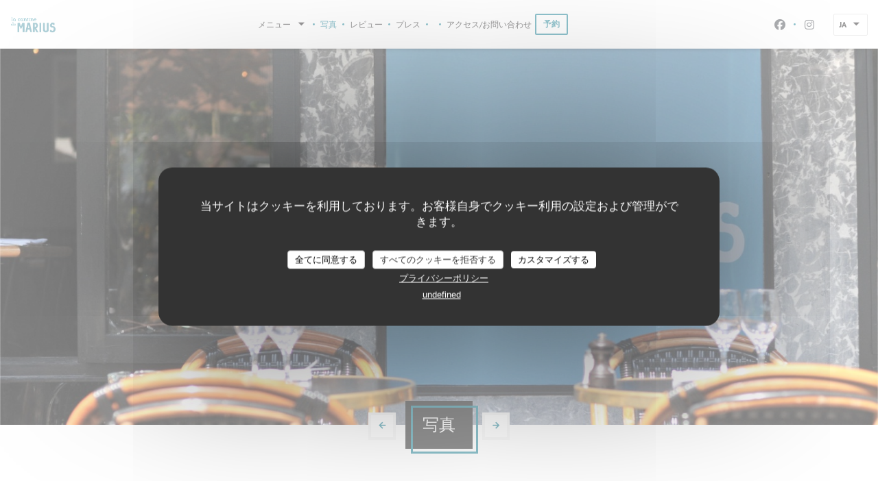

--- FILE ---
content_type: text/html; charset=UTF-8
request_url: https://www.lacantinedemarius.fr/ja/photos/
body_size: 18330
content:
<!DOCTYPE html>
<!--[if lt IE 7]>      <html class="no-js lt-ie9 lt-ie8 lt-ie7" lang="ja"> <![endif]-->
<!--[if IE 7]>         <html class="no-js lt-ie9 lt-ie8" lang="ja"> <![endif]-->
<!--[if IE 8]>         <html class="no-js lt-ie9" lang="ja"> <![endif]-->
<!--[if gt IE 8]><!--> <html class="no-js" lang="ja"> <!--<![endif]-->

<head>
	<!-- Meta -->
	<meta charset="utf-8">
	<meta http-equiv="X-UA-Compatible" content="IE=edge" />
	<meta name="viewport" content="width=device-width, initial-scale=1">
	<title>写真、雰囲気、料理</title>

	<!-- Includes -->
	<meta name="description" content="La Cantine de Mariusレストランの雰囲気を発見する..." />



<link rel="canonical" href="https://www.lacantinedemarius.fr/ja/photos/" />

<!-- Facebook Like and Google -->
<meta property="og:title" content="写真、雰囲気、料理 " />
<meta property="og:type" content="website" />
<meta property="og:url" content="http://www.lacantinedemarius.fr/ja/photos/" />
<meta property="og:image" content="https://ugc.zenchef.com/3/4/5/0/1/4/1/4/1/3/8/1444307149_375/2997b4c1e75a86157e8bede887de51b7.website.jpg" />
<meta property="og:site_name" content="Zenchef" />
<meta property="fb:admins" content="685299127" />
<meta property="place:location:latitude" content="48.8969629" />
<meta property="place:location:longitude" content="2.0952207" />
<meta property="og:description" content="La Cantine de Mariusレストランの雰囲気を発見する..." />

<meta name="google-site-verification" content="QRstNFkKuXF9fO-1JLFySo01rBNnB1GGVOfhiTnqdpE" />

<script>
	window.restaurantId = 345014;
	window.lang = "ja";
	window.API_URL = "//api.zenchef.com/api/v1/";
</script>

	<link rel="alternate" hreflang="x-default" href="https://www.lacantinedemarius.fr/photos/" />
<link rel="alternate" hreflang="ja" href="https://www.lacantinedemarius.fr/ja/photos/" />
    <link rel="alternate" hreflang="en" href="https://www.lacantinedemarius.fr/en/photos/" />
    <link rel="alternate" hreflang="es" href="https://www.lacantinedemarius.fr/es/fotografias/" />
    <link rel="alternate" hreflang="it" href="https://www.lacantinedemarius.fr/it/foto/" />
    <link rel="alternate" hreflang="de" href="https://www.lacantinedemarius.fr/de/fotos/" />
    <link rel="alternate" hreflang="fr" href="https://www.lacantinedemarius.fr/" />
    <link rel="alternate" hreflang="pt" href="https://www.lacantinedemarius.fr/pt/fotos/" />
    <link rel="alternate" hreflang="ru" href="https://www.lacantinedemarius.fr/ru/photos/" />
    <link rel="alternate" hreflang="cs" href="https://www.lacantinedemarius.fr/cs/fotografie/" />
    <link rel="alternate" hreflang="zh" href="https://www.lacantinedemarius.fr/zh/photos/" />
    <link rel="alternate" hreflang="nl" href="https://www.lacantinedemarius.fr/nl/fotos/" />
    <link rel="alternate" hreflang="el" href="https://www.lacantinedemarius.fr/el/photos/" />
	<link rel="shortcut icon" href="https://ugc.zenchef.com/3/4/5/0/1/4/1/4/1/3/8/1444032924_453/ad355da66b64d125cdaf377db1644ce1.thumb.png" />
	<!-- Preconnect to CDNs for faster resource loading -->
	<link rel="preconnect" href="https://cdnjs.cloudflare.com" crossorigin>
	<link rel="preconnect" href="https://fonts.googleapis.com" crossorigin>
	<link rel="preconnect" href="https://fonts.gstatic.com" crossorigin>

	<!-- Google Web Fonts -->
	<link href='//fonts.googleapis.com/css?family=PT+Sans:400,700&display=swap' rel='stylesheet' type='text/css' media='print' onload="this.media='all'">

<noscript>
  <style>
    /* Ensure fonts load in browsers with JavaScript disabled */
    [media='print'].font-fallback {
      media: all !important;
    }
  </style>
</noscript>
	<!-- Critical CSS Inline -->
	<style>
		/* Critical styles for above-the-fold content */
		body {margin: 0;}
        		.container {width: 100%; max-width: 1200px; margin: 0 auto;}
        	</style>

	<!-- Critical CSS -->
	<link rel="stylesheet" href="/css/globals/normalize.css">
	<link rel="stylesheet" href="/css/globals/accessibility.css">
	<link rel="stylesheet" href="/css/globals/8/20869b/pt+sans/arial/style.css">

	<!-- Non-critical CSS -->
	<link rel="stylesheet" href="//cdnjs.cloudflare.com/ajax/libs/fancybox/3.5.7/jquery.fancybox.min.css" media="print" onload="this.media='all'">
	<link rel="stylesheet" href="/css/globals/backdrop.css" media="print" onload="this.media='all'">
	<link rel="stylesheet" href="/css/globals/shift-away-subtle.css" media="print" onload="this.media='all'">
	<link rel="stylesheet" href="/css/globals/icomoon.css" media="print" onload="this.media='all'">
	<link rel="stylesheet" href="/css/globals/fontawesome.css" media="print" onload="this.media='all'">
			<link rel="stylesheet" href="/css/css_8/bootstrap.css" media="print" onload="this.media='all'">			<link rel="stylesheet" href="//fonts.googleapis.com/icon?family=Material+Icons" media="print" onload="this.media='all'">		<link rel="stylesheet" href="/css/globals/8/20869b/pt+sans/arial/nav.css" media="print" onload="this.media='all'">
	<link rel="stylesheet" href="/css/globals/8/20869b/pt+sans/arial/menus.css" media="print" onload="this.media='all'">
	<link rel="stylesheet" href="/css/css_8/20869b/pt+sans/arial/main.css?v=23" media="print" onload="this.media='all'">

	<!-- Fallback for browsers without JS -->
	<noscript>
		<link rel="stylesheet" href="//cdnjs.cloudflare.com/ajax/libs/fancybox/3.5.7/jquery.fancybox.min.css">
		<link rel="stylesheet" href="/css/globals/backdrop.css">
		<link rel="stylesheet" href="/css/globals/shift-away-subtle.css">
		<link rel="stylesheet" href="/css/globals/icomoon.css">
		<link rel="stylesheet" href="/css/globals/fontawesome.css">
		<link rel="stylesheet" href="/css/globals/8/20869b/pt+sans/arial/nav.css">
		<link rel="stylesheet" href="/css/globals/8/20869b/pt+sans/arial/menus.css">
		<link rel="stylesheet" href="/css/css_8/20869b/pt+sans/arial/main.css?v=23">
	</noscript>

	<style>
  </style>


	<!-- Widget URL -->
	<script>
		var hasNewBookingWidget = 1;
	</script>
</head>

<body class="current-page-gallery">
	<a href="#main-content" class="skip-link sr-only-focusable">メインコンテンツへスキップ</a>

	<!-- Header -->
	<nav class="nav nav--center hello" role="navigation" aria-label="メインナビゲーション">
	<div class="homelink">
			<a href="/ja/" title="ホーム La Cantine de Marius">	
			<img class="logo" src="https://ugc.zenchef.com/3/4/5/0/1/4/1/4/1/3/8/1444032924_453/ad355da66b64d125cdaf377db1644ce1.png" alt="Logo La Cantine de Marius"/>
		</a>
	</div>
	<ul class="nav__items">
	<!-- Menu -->
			<li class="nav__item dropdown-wrap nav__item--menus">
			<a title="メニュー" href="/ja/menus/">メニュー <i class="fa fa-angle-down"></i></a>
			<ul class="dropdown">
									<li>
						<a href="/ja/menus/#menu-415064">Carte & Menus</a>
					</li>
									<li>
						<a href="/ja/menus/#menu-415086">Formule le midi (Hors Samedi et Jours Fériés)</a>
					</li>
							</ul>
		</li>
	
	<!-- Gallery -->
			<li class="nav__item nav__item--gallery">
			<a title="写真" href="/ja/photos/">写真</a>
		</li>
	
	
	<!-- Reviews -->
			<li class="nav__item nav__item--reviews">
			<a title="レビュー" href="/ja/reviews/">レビュー</a>
		</li>
	
	<!-- Events -->
	
	<!-- Press -->
			<li class="nav__item nav__item--press">
			<a title="プレス" href="/ja/about-us/">プレス</a>
		</li>
	
	<!-- Restaurants -->
	
	<!-- Custom page -->
	
	<!-- Custom link -->
			<li class="nav__item custom-link">
			<a rel="nofollow" href="https://www.tripadvisor.fr/Restaurant_Review-g196590-d7987364-Reviews-La_Cantine_de_Marius-St_Germain_en_Laye_Yvelines_Ile_de_France.html" rel="noreferer,noopener" target="_blank">
								<span class="sr-only"> ((新しいウィンドウで開きます))</span>
			</a>
		</li>
	
	<!-- Custom button -->
	
	<!-- Contact -->
	<li class="nav__item nav__item--contact">
		<a title="アクセス/お問い合わせ" href="/ja/address-contact/">アクセス/お問い合わせ</a>
	</li>

	<!-- Language -->
	
	<!-- Buttons -->
				<a
			class="btn btn--small btn--light btn--booking iframe--widget"
            data-zc-action="open">
						予約 					</a>
	
	</ul>

	<div class="nav__buttons">
		<!-- Social media -->
			<ul class="social-media-wrap">
					<li class="separator-tiny" >
				<a class="btn-circle btn--small btn--ghost" href="https://www.facebook.com/cantinedemarius" rel="noreferer,noopener" target="_blank" title="Facebook">
					<i class="fab fa-facebook" aria-hidden="true"></i>
					<span class="sr-only">Facebook ((新しいウィンドウで開きます))</span>
				</a>
			</li>
		
		
					<li class="separator-tiny" >
				<a class="btn-circle btn--small btn--ghost" href="https://instagram.com/la_cantine_de_marius/" rel="noreferer,noopener" target="_blank" title="Instagram">
					<i class="fab fa-instagram" aria-hidden="true"></i>
					<span class="sr-only">Instagram ((新しいウィンドウで開きます))</span>
				</a>
			</li>
			</ul>

		<!-- Language -->
		<div class="dropdown-wrap drodown-wrap--lang ">
	<span>
				JA		<i class="fa fa-angle-down"></i>
	</span>
	<ul class="dropdown">
					<li class="lang lang-en">
				<a href="/en/photos/">
										EN				</a>
			</li>
					<li class="lang lang-es">
				<a href="/es/fotografias/">
										ES				</a>
			</li>
					<li class="lang lang-it">
				<a href="/it/foto/">
										IT				</a>
			</li>
					<li class="lang lang-de">
				<a href="/de/fotos/">
										DE				</a>
			</li>
					<li class="lang lang-fr">
				<a href="/photos/">
										FR				</a>
			</li>
					<li class="lang lang-pt">
				<a href="/pt/fotos/">
										PT				</a>
			</li>
					<li class="lang lang-ru">
				<a href="/ru/photos/">
										RU				</a>
			</li>
					<li class="lang lang-cs">
				<a href="/cs/fotografie/">
										CS				</a>
			</li>
					<li class="lang lang-zh">
				<a href="/zh/photos/">
										ZH				</a>
			</li>
					<li class="lang lang-nl">
				<a href="/nl/fotos/">
										NL				</a>
			</li>
					<li class="lang lang-el">
				<a href="/el/photos/">
										EL				</a>
			</li>
			</ul>
</div>
	</div>
</nav>

<div class="nav nav--center nav--buttons-only">
	<div class="homelink">
			<a href="/ja/" title="ホーム La Cantine de Marius">	
			<img class="logo" src="https://ugc.zenchef.com/3/4/5/0/1/4/1/4/1/3/8/1444032924_453/ad355da66b64d125cdaf377db1644ce1.png" alt="Logo La Cantine de Marius"/>
		</a>
	</div>
	<!-- Buttons -->
	<div class="buttons-wrap-header">
					<a
			class="btn btn--small btn--light btn--booking iframe--widget"
            data-zc-action="open">
						予約 					</a>
	
		</div>

	<div class="nav__buttons">
		<!-- Toggle Menu -->
		<div class="burger-button" onclick="display_burger_menu()" role="button" tabindex="0" aria-label="メニューを開く/閉じる" aria-expanded="false" aria-controls="burger-menu">
			<span class="burger-button__item"></span>
			<span class="burger-button__item"></span>
			<span class="burger-button__item"></span>
		</div>
	</div>
</div>

<!-- Burger Menu -->
<div class="burger-menu burger-menu--center" id="burger-menu" role="dialog" aria-modal="true" aria-label="メインナビゲーション">
	<div class="burger-menu-items-wrap">
		<ul class="burger-menu__items">
			<!-- Menu -->
							<li class="burger-menu__item burger-menu__item--menus dropdown-wrap">
					<span>
						<a class="burger-menu__dropdown-link" title="メニュー" href="/ja/menus/">メニュー</a>
						<i class="fa fa-angle-down" onclick="display_burger_dropdown(this)" role="button" tabindex="0" aria-label="サブメニューを展開" aria-expanded="false"></i>
					</span>
					<ul class="dropdown">
													<li>
								<a onclick="remove_burger_menu()" href="/ja/menus/#menu-415064">Carte & Menus</a>
							</li>
													<li>
								<a onclick="remove_burger_menu()" href="/ja/menus/#menu-415086">Formule le midi (Hors Samedi et Jours Fériés)</a>
							</li>
											</ul>
				</li>
			
			<!-- Gallery -->
							<li class="burger-menu__item burger-menu__item--gallery">
					<a title="写真" href="/ja/photos/">写真</a>
				</li>
			
			
			<!-- Reviews -->
							<li class="burger-menu__item burger-menu__item--reviews">
					<a title="レビュー" href="/ja/reviews/">レビュー</a>
				</li>
			
			<!-- Events -->
			
			<!-- Press -->
							<li class="burger-menu__item burger-menu__item--press">
					<a title="プレス" href="/ja/about-us/">プレス</a>
				</li>
			
			<!-- Restaurants -->
			
			<!-- Custom page -->
			
			<!-- Custom link -->
							<li class="burger-menu__item custom-link">
					<a rel="nofollow" href="https://www.tripadvisor.fr/Restaurant_Review-g196590-d7987364-Reviews-La_Cantine_de_Marius-St_Germain_en_Laye_Yvelines_Ile_de_France.html" rel="noreferer,noopener" target="_blank">
												<span class="sr-only"> ((新しいウィンドウで開きます))</span>
					</a>
				</li>
			
			<!-- Custom button -->
			
			<!-- Contact -->
			<li class="burger-menu__item burger-menu__item--contact">
				<a title="アクセス/お問い合わせ" href="/ja/address-contact/">アクセス/お問い合わせ</a>
			</li>
		</ul>

		<!-- Buttons -->
		<div class="buttons-wrap-header">
						<a
			class="btn btn--small btn--light btn--booking iframe--widget"
            data-zc-action="open">
						予約 					</a>
	
			</div>

		<!-- Language -->
		<ul class="language-list">
			<li class="lang lang-en">
					<a class="btn-circle btn--small btn--ghost" href="/en/photos/">
				EN			</a>
				</li>
			<li class="lang lang-es">
					<a class="btn-circle btn--small btn--ghost" href="/es/fotografias/">
				ES			</a>
				</li>
			<li class="lang lang-it">
					<a class="btn-circle btn--small btn--ghost" href="/it/foto/">
				IT			</a>
				</li>
			<li class="lang lang-de">
					<a class="btn-circle btn--small btn--ghost" href="/de/fotos/">
				DE			</a>
				</li>
			<li class="lang lang-fr">
					<a class="btn-circle btn--small btn--ghost" href="/photos/">
				FR			</a>
				</li>
			<li class="lang lang-pt">
					<a class="btn-circle btn--small btn--ghost" href="/pt/fotos/">
				PT			</a>
				</li>
			<li class="lang lang-ru">
					<a class="btn-circle btn--small btn--ghost" href="/ru/photos/">
				RU			</a>
				</li>
			<li class="lang lang-cs">
					<a class="btn-circle btn--small btn--ghost" href="/cs/fotografie/">
				CS			</a>
				</li>
			<li class="lang lang-zh">
					<a class="btn-circle btn--small btn--ghost" href="/zh/photos/">
				ZH			</a>
				</li>
			<li class="lang lang-nl">
					<a class="btn-circle btn--small btn--ghost" href="/nl/fotos/">
				NL			</a>
				</li>
			<li class="lang lang-el">
					<a class="btn-circle btn--small btn--ghost" href="/el/photos/">
				EL			</a>
				</li>
	</ul>

		<!-- Social media -->
			<ul class="social-media-wrap">
					<li class="separator-tiny" >
				<a class="btn-circle btn--small btn--ghost" href="https://www.facebook.com/cantinedemarius" rel="noreferer,noopener" target="_blank" title="Facebook">
					<i class="fab fa-facebook" aria-hidden="true"></i>
					<span class="sr-only">Facebook ((新しいウィンドウで開きます))</span>
				</a>
			</li>
		
		
					<li class="separator-tiny" >
				<a class="btn-circle btn--small btn--ghost" href="https://instagram.com/la_cantine_de_marius/" rel="noreferer,noopener" target="_blank" title="Instagram">
					<i class="fab fa-instagram" aria-hidden="true"></i>
					<span class="sr-only">Instagram ((新しいウィンドウで開きます))</span>
				</a>
			</li>
			</ul>
	</div>
</div>

	<div class="container-fluid cover-page album album--slider">
		<div class="slider">
									<div class="slide active" data-cycle-timeout="5000" id="slide-25565">
															<div data-cycle-title="" style="background-image: url(https://www.lacantinedemarius.fr/i/la-cantine-de-marius-281143/3/4/5/0/1/4/1/4/1/3/8/1444307149_375/2997b4c1e75a86157e8bede887de51b7.clandscape_hd.jpg);" class="cycle-slide pull-left cycle-sentinel"></div>
															<div data-cycle-title="" style="background-image: url(https://www.lacantinedemarius.fr/i/la-cantine-de-marius-281067/3/4/5/0/1/4/1/4/1/3/8/1444236234_111/2f46b33a212398970d708561a3117572.clandscape_hd.jpg);" class="cycle-slide pull-left cycle-sentinel"></div>
															<div data-cycle-title="" style="background-image: url(https://www.lacantinedemarius.fr/i/la-cantine-de-marius-281068/3/4/5/0/1/4/1/4/1/3/8/1444236291_308/1fa90dc916f242e7f79e2f7801112e77.clandscape_hd.jpg);" class="cycle-slide pull-left cycle-sentinel"></div>
															<div data-cycle-title="" style="background-image: url(https://www.lacantinedemarius.fr/i/la-cantine-de-marius-281069/3/4/5/0/1/4/1/4/1/3/8/1444236390_303/9383bda8b71daa2029907dee71f5660d.clandscape_hd.jpg);" class="cycle-slide pull-left cycle-sentinel"></div>
															<div data-cycle-title="" style="background-image: url(https://www.lacantinedemarius.fr/i/la-cantine-de-marius-281070/3/4/5/0/1/4/1/4/1/3/8/1444236482_249/a903cac8b598ce1a29e0da6eb7ff2a95.clandscape_hd.jpg);" class="cycle-slide pull-left cycle-sentinel"></div>
															<div data-cycle-title="" style="background-image: url(https://www.lacantinedemarius.fr/i/la-cantine-de-marius-283509/3/4/5/0/1/4/1/4/2/4/2/1445503842_417/6ea96f759e90a171b10b5ac6a9d4ae78.clandscape_hd.jpg);" class="cycle-slide pull-left cycle-sentinel"></div>
													</div>
											<div class="slide " data-cycle-timeout="5000" id="slide-25526">
															<div data-cycle-title="" style="background-image: url(https://www.lacantinedemarius.fr/i/la-cantine-de-marius-280423/3/4/5/0/1/4/1/4/1/3/8/1444032340_225/3ba12e62b5b440125bf72d001d4e9ae1.clandscape_hd.jpg);" class="cycle-slide pull-left "></div>
															<div data-cycle-title="" style="background-image: url(https://www.lacantinedemarius.fr/i/la-cantine-de-marius-280424/3/4/5/0/1/4/1/4/1/3/8/1444032348_325/799e7dbc90982ac22d6d03be5e755fbd.clandscape_hd.jpg);" class="cycle-slide pull-left "></div>
															<div data-cycle-title="" style="background-image: url(https://www.lacantinedemarius.fr/i/la-cantine-de-marius-280622/3/4/5/0/1/4/1/4/1/3/8/1444061733_489/5e2cdc8e73f8f2363879f16689f529c9.clandscape_hd.jpg);" class="cycle-slide pull-left "></div>
															<div data-cycle-title="" style="background-image: url(https://www.lacantinedemarius.fr/i/la-cantine-de-marius-280623/3/4/5/0/1/4/1/4/1/3/8/1444061803_180/c11de3df8a017e480cbb83365c9a1264.clandscape_hd.jpg);" class="cycle-slide pull-left "></div>
															<div data-cycle-title="" style="background-image: url(https://www.lacantinedemarius.fr/i/la-cantine-de-marius-280624/3/4/5/0/1/4/1/4/1/3/8/1444061861_171/4fe9d09eff894701861aa7d3f8b7c43c.clandscape_hd.jpg);" class="cycle-slide pull-left "></div>
															<div data-cycle-title="" style="background-image: url(https://www.lacantinedemarius.fr/i/la-cantine-de-marius-280625/3/4/5/0/1/4/1/4/1/3/8/1444061914_308/8229d0cd6bce2c0654242fcdcb16e33a.clandscape_hd.jpg);" class="cycle-slide pull-left "></div>
															<div data-cycle-title="" style="background-image: url(https://www.lacantinedemarius.fr/i/la-cantine-de-marius-280629/3/4/5/0/1/4/1/4/1/3/8/1444062172_227/bc41a78bc49c481afcbb8c7b7b1edf5b.clandscape_hd.jpg);" class="cycle-slide pull-left "></div>
															<div data-cycle-title="" style="background-image: url(https://www.lacantinedemarius.fr/i/la-cantine-de-marius-280630/3/4/5/0/1/4/1/4/1/3/8/1444062251_118/124a077a864c3db9b645cc80c10404f7.clandscape_hd.jpg);" class="cycle-slide pull-left "></div>
															<div data-cycle-title="" style="background-image: url(https://www.lacantinedemarius.fr/i/la-cantine-de-marius-280631/3/4/5/0/1/4/1/4/1/3/8/1444062319_197/1f4c3f095afc948e76c10832f895232d.clandscape_hd.jpg);" class="cycle-slide pull-left "></div>
															<div data-cycle-title="" style="background-image: url(https://www.lacantinedemarius.fr/i/la-cantine-de-marius-280632/3/4/5/0/1/4/1/4/1/3/8/1444062453_371/e3f14f5bb3793d3092f4b11f24ddbf81.clandscape_hd.jpg);" class="cycle-slide pull-left "></div>
															<div data-cycle-title="" style="background-image: url(https://www.lacantinedemarius.fr/i/la-cantine-de-marius-280633/3/4/5/0/1/4/1/4/1/3/8/1444062526_413/8c784d6f232b4352261b5b0b8dca4163.clandscape_hd.jpg);" class="cycle-slide pull-left "></div>
													</div>
											<div class="slide " data-cycle-timeout="5000" id="slide-25538">
															<div data-cycle-title="" style="background-image: url(https://www.lacantinedemarius.fr/i/la-cantine-de-marius-280672/3/4/5/0/1/4/1/4/1/3/8/1444120374_147/881743e170e2fb9952353c7af354f1c9.clandscape_hd.jpg);" class="cycle-slide pull-left "></div>
															<div data-cycle-title="" style="background-image: url(https://www.lacantinedemarius.fr/i/la-cantine-de-marius-280673/3/4/5/0/1/4/1/4/1/3/8/1444120380_290/5788ac7e2b46327552da493e3934ed8e.clandscape_hd.jpg);" class="cycle-slide pull-left "></div>
															<div data-cycle-title="" style="background-image: url(https://www.lacantinedemarius.fr/i/la-cantine-de-marius-280674/3/4/5/0/1/4/1/4/1/3/8/1444120385_321/8bdd1325367086518ae14deee2791a42.clandscape_hd.jpg);" class="cycle-slide pull-left "></div>
															<div data-cycle-title="" style="background-image: url(https://www.lacantinedemarius.fr/i/la-cantine-de-marius-280675/3/4/5/0/1/4/1/4/1/3/8/1444120393_393/408d5f5d4cb82362953a09067642a2dd.clandscape_hd.jpg);" class="cycle-slide pull-left "></div>
															<div data-cycle-title="" style="background-image: url(https://www.lacantinedemarius.fr/i/la-cantine-de-marius-280676/3/4/5/0/1/4/1/4/1/3/8/1444120398_477/4f7fe0cdf774e842db09f9b332c76d6f.clandscape_hd.jpg);" class="cycle-slide pull-left "></div>
															<div data-cycle-title="" style="background-image: url(https://www.lacantinedemarius.fr/i/la-cantine-de-marius-280677/3/4/5/0/1/4/1/4/1/3/8/1444120404_105/4d4554a92b510169d4823b31cde1a7c4.clandscape_hd.jpg);" class="cycle-slide pull-left "></div>
															<div data-cycle-title="" style="background-image: url(https://www.lacantinedemarius.fr/i/la-cantine-de-marius-280678/3/4/5/0/1/4/1/4/1/3/8/1444120414_302/592c089fa536816a645ff5e9f736620d.clandscape_hd.jpg);" class="cycle-slide pull-left "></div>
															<div data-cycle-title="" style="background-image: url(https://www.lacantinedemarius.fr/i/la-cantine-de-marius-331337/3/4/5/0/1/4/1/4/2/4/2/1479330598_201/b9fe66c9826434b21027a776d25121be.clandscape_hd.jpg);" class="cycle-slide pull-left "></div>
															<div data-cycle-title="" style="background-image: url(https://www.lacantinedemarius.fr/i/la-cantine-de-marius-331338/3/4/5/0/1/4/1/4/2/4/2/1479330627_228/108236ad232bf6355a045518bddeec17.clandscape_hd.jpg);" class="cycle-slide pull-left "></div>
															<div data-cycle-title="" style="background-image: url(https://www.lacantinedemarius.fr/i/la-cantine-de-marius-331540/3/4/5/0/1/4/1/4/2/4/2/1479392708_482/f1e7a92a90ca380792755e35b9276c5c.clandscape_hd.jpg);" class="cycle-slide pull-left "></div>
															<div data-cycle-title="" style="background-image: url(https://www.lacantinedemarius.fr/i/la-cantine-de-marius-331541/3/4/5/0/1/4/1/4/2/4/2/1479392732_490/e29656186de6f25e1fc700bc61097eea.clandscape_hd.jpg);" class="cycle-slide pull-left "></div>
															<div data-cycle-title="" style="background-image: url(https://www.lacantinedemarius.fr/i/la-cantine-de-marius-426078/3/4/5/0/1/4/1/4/2/4/2/1546433434_173/c4036a6bf0e31413dea5c25e01161288.clandscape_hd.jpg);" class="cycle-slide pull-left "></div>
															<div data-cycle-title="" style="background-image: url(https://www.lacantinedemarius.fr/i/la-cantine-de-marius-426079/3/4/5/0/1/4/1/4/2/4/2/1546433434_356/aae56b1a329eb7b353daa7abec7b22cb.clandscape_hd.jpg);" class="cycle-slide pull-left "></div>
															<div data-cycle-title="" style="background-image: url(https://www.lacantinedemarius.fr/i/la-cantine-de-marius-426080/3/4/5/0/1/4/1/4/2/4/2/1546433494_249/27e875a7d204cf96785a312670dab584.clandscape_hd.jpg);" class="cycle-slide pull-left "></div>
															<div data-cycle-title="" style="background-image: url(https://www.lacantinedemarius.fr/i/la-cantine-de-marius-426081/3/4/5/0/1/4/1/4/2/4/2/1546433556_298/2f990a89a083104d415b4991126acaf7.clandscape_hd.jpg);" class="cycle-slide pull-left "></div>
															<div data-cycle-title="" style="background-image: url(https://www.lacantinedemarius.fr/i/la-cantine-de-marius-426082/3/4/5/0/1/4/1/4/2/4/2/1546433563_379/2effe7316b2c57f201259d45fa2ca71c.clandscape_hd.jpg);" class="cycle-slide pull-left "></div>
													</div>
							</div>
	</div>

	<section class="container title-container">
		<div class="nav__btn nav__btn--prev"><i class="fas fa-angle-left"></i></div>
		<div class="title-page">
			<h2>写真</h2>
		</div>
		<div class="nav__btn nav__btn--next"><i class="fas fa-angle-right"></i></div>
	</section>

	<section class="container s--gallery">
		<!-- galeries -->
		<div class="col-md-8">
			<ul class="albums">
											<li>
								<a href="#" class="active" data-slider="slide-25565" data-title="La Cantine de Marius">
									<div class="slider__album" style="background-image: url(https://ugc.zenchef.com/3/4/5/0/1/4/1/4/1/3/8/1444307149_375/2997b4c1e75a86157e8bede887de51b7.page_slider_8.jpg);"></div>
									<h5>La Cantine de Marius</h5>
								</a>
							</li>
													<li>
								<a href="#" class="" data-slider="slide-25526" data-title="Le Restaurant">
									<div class="slider__album" style="background-image: url(https://ugc.zenchef.com/3/4/5/0/1/4/1/4/1/3/8/1444032340_225/3ba12e62b5b440125bf72d001d4e9ae1.page_slider_8.jpg);"></div>
									<h5>Le Restaurant</h5>
								</a>
							</li>
													<li>
								<a href="#" class="" data-slider="slide-25538" data-title="Nos plats">
									<div class="slider__album" style="background-image: url(https://ugc.zenchef.com/3/4/5/0/1/4/1/4/1/3/8/1444120374_147/881743e170e2fb9952353c7af354f1c9.page_slider_8.jpg);"></div>
									<h5>Nos plats</h5>
								</a>
							</li>
									</ul>

			<!-- Virtual tour -->
					</div>

		<!-- widgets -->
		<div class="col-md-4">
					<div class="widget">
		<h4> ご予約 </h4>
								<a
			class="btn btn--std btn--booking iframe--widget"
            data-zc-action="open">
						予約 					</a>
	
				</div>
				<div class="widget w-carte" style="background-image: linear-gradient(rgba(0, 0, 0, 0.3), rgba(0, 0, 0, 0.3)), url('https://www.lacantinedemarius.fr/i/la-cantine-de-marius/3/4/5/0/1/4/1/4/1/3/8/1444744735_490/72897de179582330440e462f04d956e7.small_original.jpg');">
		<h4>メニュー</h4>
		
<a
	href="/ja/menus/"
	class="btn btn--white btn--menus">
		メニューを発見する	</a>	</div>
		</div>
	</section>
	
		<!-- footer -->
		<section class="container-fluid s--newsletter">
			<div class="container">
				<div class="newsletter-wrap">
	<h3 class="reveal-1 ">
		ニュースレター		<a href="/ja/hoteki-joho/" rel="nofollow" target="_blank">*</a>
	</h3>

	<p class="newsletter__caption caption reveal-2">当社のニュースレターを購読し、当社からのEメールによる個別コミュニケーションやマーケティングオファーを受け取る。</p>

	
	<div class="buttons-wrap text--center reveal-3">
		<a data-fancybox data-type="iframe" href="//nl.zenchef.com/optin-form.php?rpid=rpid_5W7AG1SJ&lang=ja" class="btn btn--white btn--newsletter" target="_blank">
			登録する		</a>
	</div>
</div>			</div>
		</section>

		<footer class="container-fluid">
			<div class="container">
				<div class="col-md-4 f-contact">
					<h4>お問い合わせ</h4>
					<div class="contact-wrap">
						<i class="fa fa-map-marker"></i>
						<a class="restaurant-address" href="https://www.google.com/maps/dir/?api=1&destination=La+Cantine+de+Marius+1+place+Andr%C3%A9+Malraux++78100++Saint+Germain+en+Laye+fr" target="_blank" rel="noreferer,noopener">
	1 place André Malraux	<br>	78100  Saint Germain en Laye	<span class="sr-only"> ((新しいウィンドウで開きます))</span>
</a>
					</div>

					<div class="contact-wrap">
						<i class="fa fa-phone"></i>
						<a class="restaurant-phone" href="tel:0130610200">01 30 61 02 00</a>                        <br />
                        					</div>
					<div class="buttons-wrap">
									<a
			class="btn btn--white btn--small btn--booking iframe--widget"
            data-zc-action="open">
						予約 					</a>
	
						</div>
				</div>

				<div class="col-md-4 f-social">
					<h4>フォローしてください</h4>
					<!-- Social media -->
						<ul class="social-media-wrap">
					<li class="separator-tiny" >
				<a class="btn-circle btn--small btn--ghost" href="https://www.facebook.com/cantinedemarius" rel="noreferer,noopener" target="_blank" title="Facebook">
					<i class="fab fa-facebook" aria-hidden="true"></i>
					<span class="sr-only">Facebook ((新しいウィンドウで開きます))</span>
				</a>
			</li>
		
		
					<li class="separator-tiny" >
				<a class="btn-circle btn--small btn--ghost" href="https://instagram.com/la_cantine_de_marius/" rel="noreferer,noopener" target="_blank" title="Instagram">
					<i class="fab fa-instagram" aria-hidden="true"></i>
					<span class="sr-only">Instagram ((新しいウィンドウで開きます))</span>
				</a>
			</li>
			</ul>
				</div>

				<div class="col-md-4 f-menus">
									</div>
			</div>

			<div class="container copyright">
				<div class="col-md-6">
					<p class="footer__copyright">
	&copy; 2026 La Cantine de Marius — このレストランウェブサイトの作成者 	<a href="https://www.zenchef.com/" rel="noopener" target="_blank" class="zcf-link">Zenchef<span class="sr-only"> ((新しいウィンドウで開きます))</span></a>
</p>
				</div>
				<div class="col-md-6 zenchef">
					<p class="footer__links">
    	<a class="separator-tiny" href="/ja/hoteki-joho/" rel="nofollow" target="_blank">免責<span class="sr-only"> ((新しいウィンドウで開きます))</span></a>
	<a class="separator-tiny" href="https://bookings.zenchef.com/gtc?rid=345014&host=www.lacantinedemarius.fr" rel="nofollow" target="_blank">利用規約<span class="sr-only"> ((新しいウィンドウで開きます))</span></a>
	<a class="separator-tiny" href="/ja/puraibashi-porishi/" rel="nofollow" target="_blank">個人情報保護方針<span class="sr-only"> ((新しいウィンドウで開きます))</span></a>
	<a class="separator-tiny" href="/ja/cookie-policy/" rel="nofollow" target="_blank">クッキー ポリシー<span class="sr-only"> ((新しいウィンドウで開きます))</span></a>
	<a class="separator-tiny" href="/ja/akuseshibiriti/" rel="nofollow" target="_blank">アクセシビリティ<span class="sr-only"> ((新しいウィンドウで開きます))</span></a>
</p>
				</div>
			</div>
		</footer>

		<!-- Loader -->
<div class="loader-wrap loader-wrap--">
	<div class="loader">
		<div class="homelink">
			<a href="/ja/" title="ホーム La Cantine de Marius">	
			<img class="logo" src="https://ugc.zenchef.com/3/4/5/0/1/4/1/4/1/3/8/1444032924_453/ad355da66b64d125cdaf377db1644ce1.png" alt="Logo La Cantine de Marius"/>
		</a>
	</div>	</div>
</div>
<!-- JS -->
<script>
	var template = '8';
	var templateIdForWidget = '8';
</script>
<script src="//ajax.googleapis.com/ajax/libs/jquery/3.4.1/jquery.min.js"></script>
<script src="/js/libs/jquery.form.js?v=23"></script>
<script src="/js/libs/jquery.validate.js?v=23"></script>
<script src="/js/libs/jquery.validate.ajax.js?v=23"></script>
<!-- <script src="/js/libs/modernizr-3.6.0.min.js?v=23"></script> -->
<script src="//cdnjs.cloudflare.com/ajax/libs/fancybox/3.5.7/jquery.fancybox.min.js"></script>
<script src="/js/libs/popper.min.js?v=23"></script>
<script src="/js/libs/tippy-bundle.iife.min.js?v=23"></script>
<script src="/js/libs/jquery.cycle2.js?v=23"></script>
<script src="/js/globals/script.js?v=23"></script>
<script src="/js/globals/getRestoIdKonamiCode.js?v=23"></script>





<!-- Includes -->
<div id="modal-contact" class="modal" style="display: none; max-width: 500px;">
	<h3>お問い合わせはこちら<br />
以下のフォームにご記入ください。</h3>
	<form name="contact-form" class="form" id="contact-form" action="#" novalidate="novalidate">
	<input type="hidden" name="restaurant_public_id" id="restaurant_public_id" value="rpid_5W7AG1SJ">
	<input type="hidden" name="lang" id="lang" value="ja">
	<input type="hidden" name="token" id="token" value="e24b3320b6a9bb7214b3b634d04d17a7">

	<!-- Error summary for screen readers (WCAG 3.3.1) -->
	<div id="contact-form-errors" class="form-error-summary sr-only" role="alert" aria-live="polite" aria-atomic="true"></div>

	<div class="input--small">
		<input type="text" name="firstname" id="firstname" value="" placeholder="名 *" aria-label="名" autocomplete="given-name" required="required" aria-required="true" aria-describedby="firstname-error">
		<span id="firstname-error" class="form-field-error" role="alert"></span>
	</div>

	<div class="input--small">
		<input type="text" name="lastname" id="lastname" value="" placeholder="姓 *" aria-label="姓" autocomplete="family-name" required="required" aria-required="true" aria-describedby="lastname-error">
		<span id="lastname-error" class="form-field-error" role="alert"></span>
	</div>

	<div class="input--small">
		<input type="email" name="email" id="email" value="" placeholder="メールアドレス *" aria-label="メールアドレス" autocomplete="email" required="required" aria-required="true" aria-describedby="email-error" data-msg-email="有効なメールアドレスを入力してください。">
		<span id="email-error" class="form-field-error" role="alert"></span>
	</div>

	<div class="input--small">
		<input type="text" name="phone" id="phone" value="" placeholder="電話番号 *" aria-label="電話番号" autocomplete="tel" required="required" aria-required="true" aria-describedby="phone-error">
		<span id="phone-error" class="form-field-error" role="alert"></span>
	</div>

	<div class="input--full">
		<textarea name="message" id="message" placeholder="メッセージ" aria-label="メッセージ" rows="6" aria-describedby="message-error"></textarea>
		<span id="message-error" class="form-field-error" role="alert"></span>
	</div>
        <div class="input--full" style="font-size:10px !important;">
        In accordance with data protection regulations, you have the right to opt out of marketing communications. UK residents can register with the Telephone Preference Service at <a href="https://www.tpsonline.org.uk" target="_blank" rel="noopener noreferrer">tpsonline.org.uk</a>. US residents can register at <a href="https://www.donotcall.gov" target="_blank" rel="noopener noreferrer">donotcall.gov</a>. For more information about how we process your data, please see our <a href="/ja/puraibashi-porishi/" target="_blank">privacy policy</a>.    </div>
    
	<input class="btn btn--std input--full" type="submit" id="send" value="送信">

	<div class="step2 hidden">
		<strong>Thank you!</strong>メッセージを受け取りました。<br> 予約のリクエストは、直接「予約」ボタンをクリックしてください。	</div>
</form>
</div>    <script id="restaurantJsonLd" type="application/ld+json">
{
    "@context":"https://schema.googleapis.com"
    ,"@type":"Restaurant"
    ,"@id":"https://www.lacantinedemarius.fr"
    ,"image":"https://ugc.zenchef.com/3/4/5/0/1/4/1/4/1/3/8/1444307149_375/2997b4c1e75a86157e8bede887de51b7.website.jpg"
    ,"name":"La Cantine de Marius"
    ,"address":{
        "@type":"PostalAddress",
        "addressLocality":"Saint Germain en Laye",
        "postalCode":"78100 ",
        "streetAddress":"1 place André Malraux",
        "addressCountry":"FR",
        "addressRegion":"Saint Germain en Laye"
    }
    ,"priceRange":"€€€"
    ,"servesCuisine":["\u4f1d\u7d71\u7684\u306a","\u30b5\u30a6\u30b9\u30a4\u30fc\u30b9\u30c8","\u30b3\u30eb\u30b7\u30ab\u5cf6","\u30d3\u30b9\u30c8\u30ed\u30ce\u30df\u30fc\u30af"]    ,"telephone":"0130610200"
    ,"url":"https://www.lacantinedemarius.fr"
    ,"geo":{
        "@type":"GeoCoordinates",
        "latitude":"48.8969629",
        "longitude":"2.0952207"
    }
        ,"logo":"https://ugc.zenchef.com/3/4/5/0/1/4/1/4/1/3/8/1444307149_375/2997b4c1e75a86157e8bede887de51b7.website.jpg"
    
        ,"potentialAction":[
    {
        "@type":"ReserveAction",
        "target":{
            "@type":"EntryPoint",
            "urlTemplate":"https://www.lacantinedemarius.fr/ja/teburu-o-yoyaku-suru/?lang=ja&rid=345014",
            "inLanguage":"ja",
            "actionPlatform":[
                "http://schema.org/MobileWebPlatform",
                "http://schema.org/DesktopWebPlatform",
                "http://schema.org/IOSPlatform",
                "http://schema.org/AndroidPlatform"
            ]
        },
        "result":{
            "@type":"FoodEstablishmentReservation",
            "name":"予約 "
        }
    }
    ]
    
        ,"aggregateRating": {
        "@type": "AggregateRating",
	    "worstRating": "0",
	    "bestRating": "5",
	    "ratingValue": "4.7",
	    "ratingCount": "2592"
	}
	
        ,"acceptsReservations" : "yes"
    
    ,"hasMenu":"https://www.lacantinedemarius.fr/ja/menus/"

    
    
    
    
    
        ,"photo": [
    
                        {
                            "@type": "ImageObject",
                            "caption": "",
                            "thumbnail": "https://ugc.zenchef.com/3/4/5/0/1/4/1/4/1/3/8/1444307149_375/2997b4c1e75a86157e8bede887de51b7.thumb.jpg",
                            "contentUrl": "https://ugc.zenchef.com/3/4/5/0/1/4/1/4/1/3/8/1444307149_375/2997b4c1e75a86157e8bede887de51b7.clandscape_hd.jpg",
                            "representativeOfPage": "true"
                        },
                        {
                            "@type": "ImageObject",
                            "caption": "",
                            "thumbnail": "https://ugc.zenchef.com/3/4/5/0/1/4/1/4/1/3/8/1444236234_111/2f46b33a212398970d708561a3117572.thumb.jpg",
                            "contentUrl": "https://ugc.zenchef.com/3/4/5/0/1/4/1/4/1/3/8/1444236234_111/2f46b33a212398970d708561a3117572.clandscape_hd.jpg",
                            "representativeOfPage": "true"
                        },
                        {
                            "@type": "ImageObject",
                            "caption": "",
                            "thumbnail": "https://ugc.zenchef.com/3/4/5/0/1/4/1/4/1/3/8/1444236291_308/1fa90dc916f242e7f79e2f7801112e77.thumb.jpg",
                            "contentUrl": "https://ugc.zenchef.com/3/4/5/0/1/4/1/4/1/3/8/1444236291_308/1fa90dc916f242e7f79e2f7801112e77.clandscape_hd.jpg",
                            "representativeOfPage": "true"
                        },
                        {
                            "@type": "ImageObject",
                            "caption": "",
                            "thumbnail": "https://ugc.zenchef.com/3/4/5/0/1/4/1/4/1/3/8/1444236390_303/9383bda8b71daa2029907dee71f5660d.thumb.jpg",
                            "contentUrl": "https://ugc.zenchef.com/3/4/5/0/1/4/1/4/1/3/8/1444236390_303/9383bda8b71daa2029907dee71f5660d.clandscape_hd.jpg",
                            "representativeOfPage": "true"
                        },
                        {
                            "@type": "ImageObject",
                            "caption": "",
                            "thumbnail": "https://ugc.zenchef.com/3/4/5/0/1/4/1/4/1/3/8/1444236482_249/a903cac8b598ce1a29e0da6eb7ff2a95.thumb.jpg",
                            "contentUrl": "https://ugc.zenchef.com/3/4/5/0/1/4/1/4/1/3/8/1444236482_249/a903cac8b598ce1a29e0da6eb7ff2a95.clandscape_hd.jpg",
                            "representativeOfPage": "true"
                        },
                        {
                            "@type": "ImageObject",
                            "caption": "",
                            "thumbnail": "https://ugc.zenchef.com/3/4/5/0/1/4/1/4/2/4/2/1445503842_417/6ea96f759e90a171b10b5ac6a9d4ae78.thumb.jpg",
                            "contentUrl": "https://ugc.zenchef.com/3/4/5/0/1/4/1/4/2/4/2/1445503842_417/6ea96f759e90a171b10b5ac6a9d4ae78.clandscape_hd.jpg",
                            "representativeOfPage": "true"
                        },
                        {
                            "@type": "ImageObject",
                            "caption": "",
                            "thumbnail": "https://ugc.zenchef.com/3/4/5/0/1/4/1/4/1/3/8/1444032340_225/3ba12e62b5b440125bf72d001d4e9ae1.thumb.jpg",
                            "contentUrl": "https://ugc.zenchef.com/3/4/5/0/1/4/1/4/1/3/8/1444032340_225/3ba12e62b5b440125bf72d001d4e9ae1.clandscape_hd.jpg",
                            "representativeOfPage": "true"
                        },
                        {
                            "@type": "ImageObject",
                            "caption": "",
                            "thumbnail": "https://ugc.zenchef.com/3/4/5/0/1/4/1/4/1/3/8/1444032348_325/799e7dbc90982ac22d6d03be5e755fbd.thumb.jpg",
                            "contentUrl": "https://ugc.zenchef.com/3/4/5/0/1/4/1/4/1/3/8/1444032348_325/799e7dbc90982ac22d6d03be5e755fbd.clandscape_hd.jpg",
                            "representativeOfPage": "true"
                        },
                        {
                            "@type": "ImageObject",
                            "caption": "",
                            "thumbnail": "https://ugc.zenchef.com/3/4/5/0/1/4/1/4/1/3/8/1444061733_489/5e2cdc8e73f8f2363879f16689f529c9.thumb.jpg",
                            "contentUrl": "https://ugc.zenchef.com/3/4/5/0/1/4/1/4/1/3/8/1444061733_489/5e2cdc8e73f8f2363879f16689f529c9.clandscape_hd.jpg",
                            "representativeOfPage": "true"
                        },
                        {
                            "@type": "ImageObject",
                            "caption": "",
                            "thumbnail": "https://ugc.zenchef.com/3/4/5/0/1/4/1/4/1/3/8/1444061803_180/c11de3df8a017e480cbb83365c9a1264.thumb.jpg",
                            "contentUrl": "https://ugc.zenchef.com/3/4/5/0/1/4/1/4/1/3/8/1444061803_180/c11de3df8a017e480cbb83365c9a1264.clandscape_hd.jpg",
                            "representativeOfPage": "true"
                        },
                        {
                            "@type": "ImageObject",
                            "caption": "",
                            "thumbnail": "https://ugc.zenchef.com/3/4/5/0/1/4/1/4/1/3/8/1444061861_171/4fe9d09eff894701861aa7d3f8b7c43c.thumb.jpg",
                            "contentUrl": "https://ugc.zenchef.com/3/4/5/0/1/4/1/4/1/3/8/1444061861_171/4fe9d09eff894701861aa7d3f8b7c43c.clandscape_hd.jpg",
                            "representativeOfPage": "true"
                        },
                        {
                            "@type": "ImageObject",
                            "caption": "",
                            "thumbnail": "https://ugc.zenchef.com/3/4/5/0/1/4/1/4/1/3/8/1444061914_308/8229d0cd6bce2c0654242fcdcb16e33a.thumb.jpg",
                            "contentUrl": "https://ugc.zenchef.com/3/4/5/0/1/4/1/4/1/3/8/1444061914_308/8229d0cd6bce2c0654242fcdcb16e33a.clandscape_hd.jpg",
                            "representativeOfPage": "true"
                        },
                        {
                            "@type": "ImageObject",
                            "caption": "",
                            "thumbnail": "https://ugc.zenchef.com/3/4/5/0/1/4/1/4/1/3/8/1444062172_227/bc41a78bc49c481afcbb8c7b7b1edf5b.thumb.jpg",
                            "contentUrl": "https://ugc.zenchef.com/3/4/5/0/1/4/1/4/1/3/8/1444062172_227/bc41a78bc49c481afcbb8c7b7b1edf5b.clandscape_hd.jpg",
                            "representativeOfPage": "true"
                        },
                        {
                            "@type": "ImageObject",
                            "caption": "",
                            "thumbnail": "https://ugc.zenchef.com/3/4/5/0/1/4/1/4/1/3/8/1444062251_118/124a077a864c3db9b645cc80c10404f7.thumb.jpg",
                            "contentUrl": "https://ugc.zenchef.com/3/4/5/0/1/4/1/4/1/3/8/1444062251_118/124a077a864c3db9b645cc80c10404f7.clandscape_hd.jpg",
                            "representativeOfPage": "true"
                        },
                        {
                            "@type": "ImageObject",
                            "caption": "",
                            "thumbnail": "https://ugc.zenchef.com/3/4/5/0/1/4/1/4/1/3/8/1444062319_197/1f4c3f095afc948e76c10832f895232d.thumb.jpg",
                            "contentUrl": "https://ugc.zenchef.com/3/4/5/0/1/4/1/4/1/3/8/1444062319_197/1f4c3f095afc948e76c10832f895232d.clandscape_hd.jpg",
                            "representativeOfPage": "true"
                        },
                        {
                            "@type": "ImageObject",
                            "caption": "",
                            "thumbnail": "https://ugc.zenchef.com/3/4/5/0/1/4/1/4/1/3/8/1444062453_371/e3f14f5bb3793d3092f4b11f24ddbf81.thumb.jpg",
                            "contentUrl": "https://ugc.zenchef.com/3/4/5/0/1/4/1/4/1/3/8/1444062453_371/e3f14f5bb3793d3092f4b11f24ddbf81.clandscape_hd.jpg",
                            "representativeOfPage": "true"
                        },
                        {
                            "@type": "ImageObject",
                            "caption": "",
                            "thumbnail": "https://ugc.zenchef.com/3/4/5/0/1/4/1/4/1/3/8/1444062526_413/8c784d6f232b4352261b5b0b8dca4163.thumb.jpg",
                            "contentUrl": "https://ugc.zenchef.com/3/4/5/0/1/4/1/4/1/3/8/1444062526_413/8c784d6f232b4352261b5b0b8dca4163.clandscape_hd.jpg",
                            "representativeOfPage": "true"
                        },
                        {
                            "@type": "ImageObject",
                            "caption": "",
                            "thumbnail": "https://ugc.zenchef.com/3/4/5/0/1/4/1/4/1/3/8/1444120374_147/881743e170e2fb9952353c7af354f1c9.thumb.jpg",
                            "contentUrl": "https://ugc.zenchef.com/3/4/5/0/1/4/1/4/1/3/8/1444120374_147/881743e170e2fb9952353c7af354f1c9.clandscape_hd.jpg",
                            "representativeOfPage": "true"
                        },
                        {
                            "@type": "ImageObject",
                            "caption": "",
                            "thumbnail": "https://ugc.zenchef.com/3/4/5/0/1/4/1/4/1/3/8/1444120380_290/5788ac7e2b46327552da493e3934ed8e.thumb.jpg",
                            "contentUrl": "https://ugc.zenchef.com/3/4/5/0/1/4/1/4/1/3/8/1444120380_290/5788ac7e2b46327552da493e3934ed8e.clandscape_hd.jpg",
                            "representativeOfPage": "true"
                        },
                        {
                            "@type": "ImageObject",
                            "caption": "",
                            "thumbnail": "https://ugc.zenchef.com/3/4/5/0/1/4/1/4/1/3/8/1444120385_321/8bdd1325367086518ae14deee2791a42.thumb.jpg",
                            "contentUrl": "https://ugc.zenchef.com/3/4/5/0/1/4/1/4/1/3/8/1444120385_321/8bdd1325367086518ae14deee2791a42.clandscape_hd.jpg",
                            "representativeOfPage": "true"
                        },
                        {
                            "@type": "ImageObject",
                            "caption": "",
                            "thumbnail": "https://ugc.zenchef.com/3/4/5/0/1/4/1/4/1/3/8/1444120393_393/408d5f5d4cb82362953a09067642a2dd.thumb.jpg",
                            "contentUrl": "https://ugc.zenchef.com/3/4/5/0/1/4/1/4/1/3/8/1444120393_393/408d5f5d4cb82362953a09067642a2dd.clandscape_hd.jpg",
                            "representativeOfPage": "true"
                        },
                        {
                            "@type": "ImageObject",
                            "caption": "",
                            "thumbnail": "https://ugc.zenchef.com/3/4/5/0/1/4/1/4/1/3/8/1444120398_477/4f7fe0cdf774e842db09f9b332c76d6f.thumb.jpg",
                            "contentUrl": "https://ugc.zenchef.com/3/4/5/0/1/4/1/4/1/3/8/1444120398_477/4f7fe0cdf774e842db09f9b332c76d6f.clandscape_hd.jpg",
                            "representativeOfPage": "true"
                        },
                        {
                            "@type": "ImageObject",
                            "caption": "",
                            "thumbnail": "https://ugc.zenchef.com/3/4/5/0/1/4/1/4/1/3/8/1444120404_105/4d4554a92b510169d4823b31cde1a7c4.thumb.jpg",
                            "contentUrl": "https://ugc.zenchef.com/3/4/5/0/1/4/1/4/1/3/8/1444120404_105/4d4554a92b510169d4823b31cde1a7c4.clandscape_hd.jpg",
                            "representativeOfPage": "true"
                        },
                        {
                            "@type": "ImageObject",
                            "caption": "",
                            "thumbnail": "https://ugc.zenchef.com/3/4/5/0/1/4/1/4/1/3/8/1444120414_302/592c089fa536816a645ff5e9f736620d.thumb.jpg",
                            "contentUrl": "https://ugc.zenchef.com/3/4/5/0/1/4/1/4/1/3/8/1444120414_302/592c089fa536816a645ff5e9f736620d.clandscape_hd.jpg",
                            "representativeOfPage": "true"
                        },
                        {
                            "@type": "ImageObject",
                            "caption": "",
                            "thumbnail": "https://ugc.zenchef.com/3/4/5/0/1/4/1/4/2/4/2/1479330598_201/b9fe66c9826434b21027a776d25121be.thumb.jpg",
                            "contentUrl": "https://ugc.zenchef.com/3/4/5/0/1/4/1/4/2/4/2/1479330598_201/b9fe66c9826434b21027a776d25121be.clandscape_hd.jpg",
                            "representativeOfPage": "true"
                        },
                        {
                            "@type": "ImageObject",
                            "caption": "",
                            "thumbnail": "https://ugc.zenchef.com/3/4/5/0/1/4/1/4/2/4/2/1479330627_228/108236ad232bf6355a045518bddeec17.thumb.jpg",
                            "contentUrl": "https://ugc.zenchef.com/3/4/5/0/1/4/1/4/2/4/2/1479330627_228/108236ad232bf6355a045518bddeec17.clandscape_hd.jpg",
                            "representativeOfPage": "true"
                        },
                        {
                            "@type": "ImageObject",
                            "caption": "",
                            "thumbnail": "https://ugc.zenchef.com/3/4/5/0/1/4/1/4/2/4/2/1479392708_482/f1e7a92a90ca380792755e35b9276c5c.thumb.jpg",
                            "contentUrl": "https://ugc.zenchef.com/3/4/5/0/1/4/1/4/2/4/2/1479392708_482/f1e7a92a90ca380792755e35b9276c5c.clandscape_hd.jpg",
                            "representativeOfPage": "true"
                        },
                        {
                            "@type": "ImageObject",
                            "caption": "",
                            "thumbnail": "https://ugc.zenchef.com/3/4/5/0/1/4/1/4/2/4/2/1479392732_490/e29656186de6f25e1fc700bc61097eea.thumb.jpg",
                            "contentUrl": "https://ugc.zenchef.com/3/4/5/0/1/4/1/4/2/4/2/1479392732_490/e29656186de6f25e1fc700bc61097eea.clandscape_hd.jpg",
                            "representativeOfPage": "true"
                        },
                        {
                            "@type": "ImageObject",
                            "caption": "",
                            "thumbnail": "https://ugc.zenchef.com/3/4/5/0/1/4/1/4/2/4/2/1546433434_173/c4036a6bf0e31413dea5c25e01161288.thumb.jpg",
                            "contentUrl": "https://ugc.zenchef.com/3/4/5/0/1/4/1/4/2/4/2/1546433434_173/c4036a6bf0e31413dea5c25e01161288.clandscape_hd.jpg",
                            "representativeOfPage": "true"
                        },
                        {
                            "@type": "ImageObject",
                            "caption": "",
                            "thumbnail": "https://ugc.zenchef.com/3/4/5/0/1/4/1/4/2/4/2/1546433434_356/aae56b1a329eb7b353daa7abec7b22cb.thumb.jpg",
                            "contentUrl": "https://ugc.zenchef.com/3/4/5/0/1/4/1/4/2/4/2/1546433434_356/aae56b1a329eb7b353daa7abec7b22cb.clandscape_hd.jpg",
                            "representativeOfPage": "true"
                        },
                        {
                            "@type": "ImageObject",
                            "caption": "",
                            "thumbnail": "https://ugc.zenchef.com/3/4/5/0/1/4/1/4/2/4/2/1546433494_249/27e875a7d204cf96785a312670dab584.thumb.jpg",
                            "contentUrl": "https://ugc.zenchef.com/3/4/5/0/1/4/1/4/2/4/2/1546433494_249/27e875a7d204cf96785a312670dab584.clandscape_hd.jpg",
                            "representativeOfPage": "true"
                        },
                        {
                            "@type": "ImageObject",
                            "caption": "",
                            "thumbnail": "https://ugc.zenchef.com/3/4/5/0/1/4/1/4/2/4/2/1546433556_298/2f990a89a083104d415b4991126acaf7.thumb.jpg",
                            "contentUrl": "https://ugc.zenchef.com/3/4/5/0/1/4/1/4/2/4/2/1546433556_298/2f990a89a083104d415b4991126acaf7.clandscape_hd.jpg",
                            "representativeOfPage": "true"
                        },
                        {
                            "@type": "ImageObject",
                            "caption": "",
                            "thumbnail": "https://ugc.zenchef.com/3/4/5/0/1/4/1/4/2/4/2/1546433563_379/2effe7316b2c57f201259d45fa2ca71c.thumb.jpg",
                            "contentUrl": "https://ugc.zenchef.com/3/4/5/0/1/4/1/4/2/4/2/1546433563_379/2effe7316b2c57f201259d45fa2ca71c.clandscape_hd.jpg",
                            "representativeOfPage": "true"
                        }    ]
    
    
    }
</script><script src="/js/libs/tarteaucitron/tarteaucitron.js?v=3"></script>
<style>
    /* Hide tarteaucitron button icons */
    #tarteaucitronRoot .tarteaucitronCheck::before,
    #tarteaucitronRoot .tarteaucitronCross::before,
    #tarteaucitronRoot .tarteaucitronPlus::before {
        display: none !important;
    }
    
    /* Remove text shadow from Allow/Deny buttons */
    #tarteaucitronRoot .tarteaucitronAllow,
    #tarteaucitronRoot .tarteaucitronDeny {
        text-shadow: none !important;
    }
    
    /* Replace icon with Cookies button */
    #tarteaucitronIcon #tarteaucitronManager {
        background: #333;
        border-radius: 4px !important;
        padding: 10px 20px !important;
    }
    
    #tarteaucitronIcon #tarteaucitronManager img {
        display: none !important;
    }
    
    #tarteaucitronIcon #tarteaucitronManager:after {
        content: "🍪";
        color: #fff;
        font-size: 20px !important;
        line-height: 1;
    }
    
    #tarteaucitronIcon #tarteaucitronManager:hover {
        background: #555;
    }
    
    /* Change button colors to neutral (no red/green) */
    #tarteaucitronRoot .tarteaucitronAllow,
    #tarteaucitronRoot .tarteaucitronDeny {
        background-color: #ffffff !important;
        color: #333333 !important;
        border: 1px solid #cccccc !important;
    }
    
    #tarteaucitronRoot .tarteaucitronAllow:hover,
    #tarteaucitronRoot .tarteaucitronDeny:hover {
        background-color: #f5f5f5 !important;
    }
    
    /* Visual feedback for selected state - change background color */
    #tarteaucitronRoot .tarteaucitronIsAllowed .tarteaucitronAllow {
        background-color: #4a90e2 !important;
        color: #ffffff !important;
        border-color: #4a90e2 !important;
    }
    
    #tarteaucitronRoot .tarteaucitronIsDenied .tarteaucitronDeny {
        background-color: #7a7a7a !important;
        color: #ffffff !important;
        border-color: #7a7a7a !important;
    }
    
    /* Reduce font size for disclaimer paragraph */
    #tarteaucitronInfo {
        font-size: 13px !important;
        line-height: 1.4 !important;
    }
    
    /* Also apply neutral colors to Accept All/Deny All buttons */
    #tarteaucitronRoot #tarteaucitronAllAllowed,
    #tarteaucitronRoot #tarteaucitronAllDenied,
    #tarteaucitronRoot .tarteaucitronCTAButton {
        background-color: #ffffff !important;
        color: #333333 !important;
        border: 1px solid #cccccc !important;
    }
    
    #tarteaucitronRoot #tarteaucitronAllAllowed:hover,
    #tarteaucitronRoot #tarteaucitronAllDenied:hover,
    #tarteaucitronRoot .tarteaucitronCTAButton:hover {
        background-color: #f5f5f5 !important;
    }
    
    /* When Accept All is clicked */
    #tarteaucitronRoot #tarteaucitronAllAllowed:active,
    #tarteaucitronRoot #tarteaucitronAllAllowed:focus {
        background-color: #4a90e2 !important;
        color: #ffffff !important;
    }
    
    /* When Deny All is clicked */
    #tarteaucitronRoot #tarteaucitronAllDenied:active,
    #tarteaucitronRoot #tarteaucitronAllDenied:focus {
        background-color: #7a7a7a !important;
        color: #ffffff !important;
    }
    
    /* Style cookie policy and privacy policy as white text links */
    #tarteaucitron #tarteaucitronCookiePolicyUrlDialog,
    #tarteaucitron #tarteaucitronPrivacyUrlDialog {
        background: transparent !important;
        color: #fff !important;
        font-size: 13px !important;
        margin-bottom: 3px !important;
        margin-left: 7px !important;
        padding: 0 !important;
        border: 0 !important;
        border-radius: 0 !important;
        display: inline-block !important;
        line-height: normal !important;
        font-family: inherit !important;
        font-weight: normal !important;
        text-align: center !important;
        vertical-align: baseline !important;
        cursor: pointer !important;
        text-decoration: underline !important;
    }
    
    #tarteaucitron #tarteaucitronCookiePolicyUrlDialog:hover,
    #tarteaucitron #tarteaucitronPrivacyUrlDialog:hover {
        text-decoration: none !important;
    }
    
    /* For the ones in the alert banner */
    #tarteaucitronAlertBig #tarteaucitronCookiePolicyUrl,
    #tarteaucitronAlertBig #tarteaucitronPrivacyUrl {
        background: transparent !important;
        color: #fff !important;
        font-size: 13px !important;
        margin-bottom: 3px !important;
        margin-left: 7px !important;
        padding: 0 !important;
        display: inline-block !important;
        cursor: pointer !important;
        text-decoration: underline !important;
        border: 0 !important;
    }
    
    #tarteaucitronAlertBig #tarteaucitronCookiePolicyUrl:hover,
    #tarteaucitronAlertBig #tarteaucitronPrivacyUrl:hover {
        text-decoration: none !important;
    }
    
    /* Change font size from 16px to 13px for all these buttons */
    #tarteaucitronAlertBig #tarteaucitronCloseAlert,
    #tarteaucitronAlertBig #tarteaucitronPersonalize,
    #tarteaucitronAlertBig #tarteaucitronPersonalize2,
    .tarteaucitronCTAButton,
    #tarteaucitronRoot .tarteaucitronDeny,
    #tarteaucitronRoot .tarteaucitronAllow {
        font-size: 13px !important;
    }
    
    /* Ensure consistent border radius for action buttons only */
    #tarteaucitronAlertBig #tarteaucitronCloseAlert {
        border-radius: 4px !important;
    }
</style>
<script>
    // Define Waze embed service
    tarteaucitron.services = tarteaucitron.services || {};
    tarteaucitron.services.wazeembed = {
        "key": "wazeembed",
        "type": "api",
        "name": "Waze Map (Google)",
        "uri": "https://www.waze.com/legal/privacy",
        "needConsent": true,
        "cookies": ['NID', 'SID', 'HSID', 'APISID', 'SAPISID', '1P_JAR'],
        "js": function () {
            "use strict";
            tarteaucitron.fallback(['wazeembed'], function (x) {
                var frame_title = tarteaucitron.getElemAttr(x, "title") || 'Waze map iframe',
                    width = tarteaucitron.getElemAttr(x, "data-width") || '100%',
                    height = tarteaucitron.getElemAttr(x, "data-height") || '400',
                    url = tarteaucitron.getElemAttr(x, "data-url");

                return '<iframe title="' + frame_title + '" src="' + url + '" width="' + width + '" height="' + height + '" style="border: 0; width: 100%;" allowfullscreen></iframe>';
            });
        },
        "fallback": function () {
            "use strict";
            var id = 'wazeembed';
            tarteaucitron.fallback(['wazeembed'], function (elem) {
                elem.style.width = '100%';
                elem.style.height = '400px';
                return tarteaucitron.engage(id);
            });
        }
    };

    $(document).ready(function() {
        //Facebook
        (tarteaucitron.job = tarteaucitron.job || []).push('facebook');

        //Twitter
        (tarteaucitron.job = tarteaucitron.job || []).push('twitter');

        //Google jsAPI
        (tarteaucitron.job = tarteaucitron.job || []).push('jsapi');
        
        //Waze Maps
        (tarteaucitron.job = tarteaucitron.job || []).push('wazeembed');

        
        
        
        tarteaucitron.init({
            "hashtag": "#tarteaucitron",
            "highPrivacy": true,
            "orientation": "middle",
            "adblocker": false,
            "showAlertSmall": false,
            "cookieslist": true,
            "removeCredit": true,
            "mandatory": true,
            "mandatoryCta": false,
            "iconPosition": "BottomLeft",
            "googleConsentMode": true,
            "showDetailsOnClick": false,
            "privacyUrl": "/ja/puraibashi-porishi/",
            "cookiePolicyUrl": "/ja/cookie-policy/",
        });

    });
</script>
<!-- Zenchef Widget SDK -->
<script>;(function (d, s, id) {const el = d.getElementsByTagName(s)[0]; if (d.getElementById(id) || el.parentNode == null) {return;} var js = d.createElement(s);  js.id = id; js.async = true; js.src = 'https://sdk.zenchef.com/v1/sdk.min.js';  el.parentNode.insertBefore(js, el); })(document, 'script', 'zenchef-sdk')</script>
<div
        class="zc-widget-config"
        data-restaurant="345014"
        data-lang="ja"
></div>
	</body>
</html>

